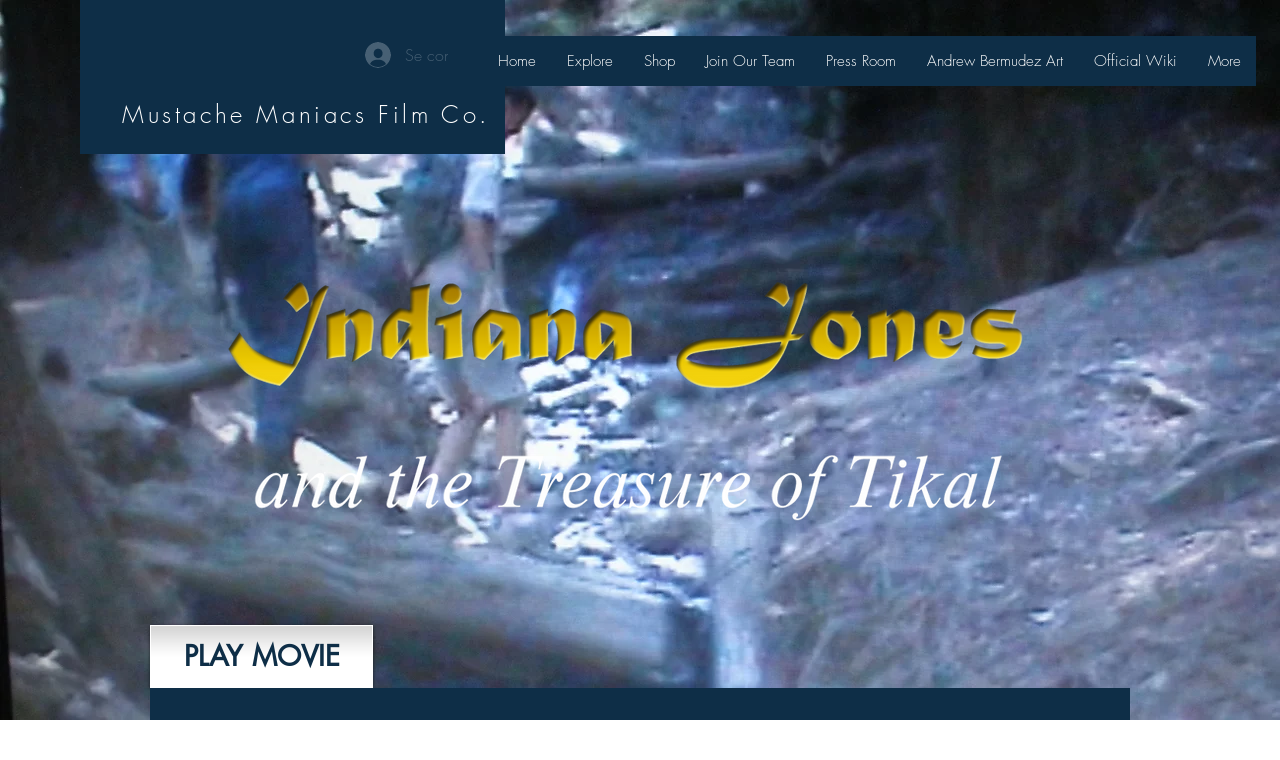

--- FILE ---
content_type: text/html; charset=utf-8
request_url: https://accounts.google.com/o/oauth2/postmessageRelay?parent=https%3A%2F%2Fstatic.parastorage.com&jsh=m%3B%2F_%2Fscs%2Fabc-static%2F_%2Fjs%2Fk%3Dgapi.lb.en.OE6tiwO4KJo.O%2Fd%3D1%2Frs%3DAHpOoo_Itz6IAL6GO-n8kgAepm47TBsg1Q%2Fm%3D__features__
body_size: 160
content:
<!DOCTYPE html><html><head><title></title><meta http-equiv="content-type" content="text/html; charset=utf-8"><meta http-equiv="X-UA-Compatible" content="IE=edge"><meta name="viewport" content="width=device-width, initial-scale=1, minimum-scale=1, maximum-scale=1, user-scalable=0"><script src='https://ssl.gstatic.com/accounts/o/2580342461-postmessagerelay.js' nonce="9vUZXael1Kxo-B1CrJ97cA"></script></head><body><script type="text/javascript" src="https://apis.google.com/js/rpc:shindig_random.js?onload=init" nonce="9vUZXael1Kxo-B1CrJ97cA"></script></body></html>